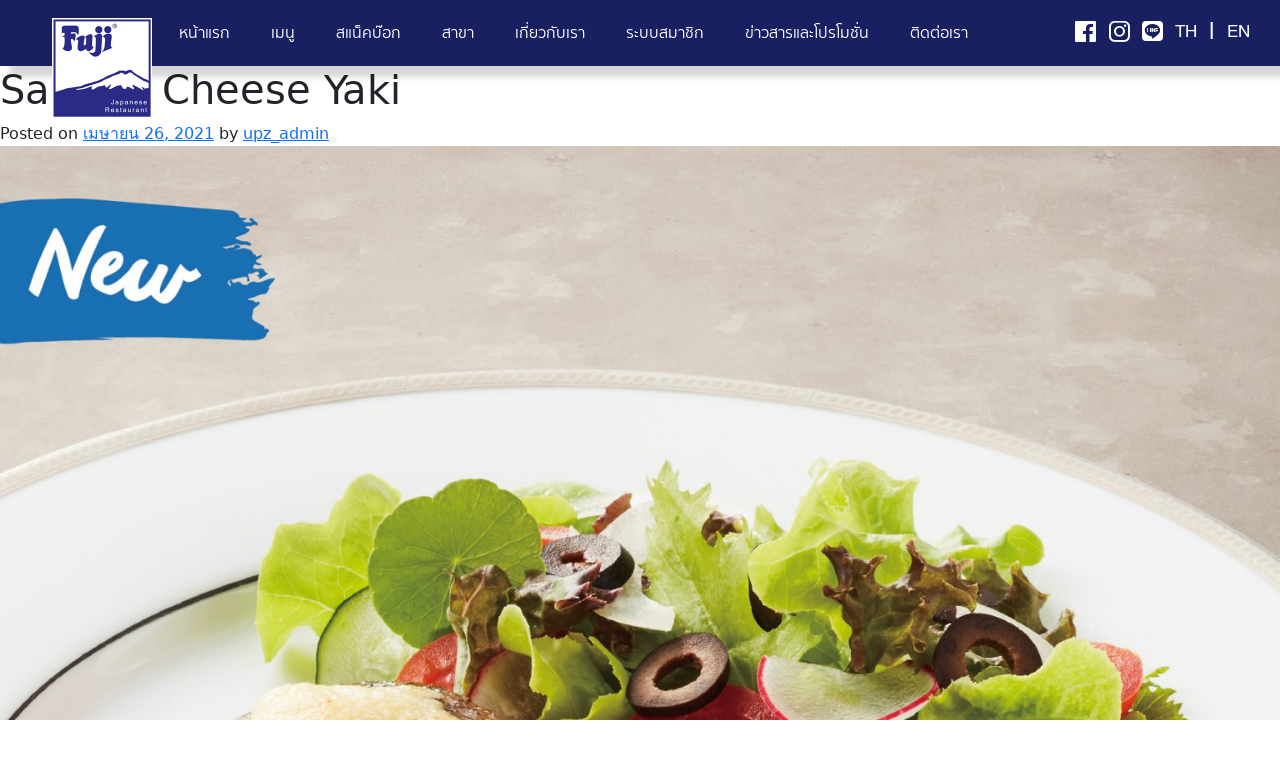

--- FILE ---
content_type: text/html; charset=UTF-8
request_url: https://www.fuji.co.th/menus/2021/04/26/449/
body_size: 7849
content:
<!doctype html>
<html lang="th">

<head>

	<meta
		charset="UTF-8">
	<meta name="viewport" content="width=device-width, initial-scale=1, maximum-scale=1, user-scalable=0"/>
	<link rel="profile" href="https://gmpg.org/xfn/11">

	

	<title>Salmon Cheese Yaki &#8211; Fuji Japanese Restaurant</title>
<meta name='robots' content='max-image-preview:large' />
<link rel="alternate" hreflang="th" href="https://www.fuji.co.th/menus/2021/04/26/449/" />
<link rel="alternate" hreflang="en" href="https://www.fuji.co.th/menus-en/2021/04/26/1777/?lang=en" />
<link rel='dns-prefetch' href='//www.fuji.co.th' />
<link rel='dns-prefetch' href='//s.w.org' />
<link rel="alternate" type="application/rss+xml" title="Fuji Japanese Restaurant &raquo; ฟีด" href="https://www.fuji.co.th/feed/" />
<link rel="alternate" type="application/rss+xml" title="Fuji Japanese Restaurant &raquo; ฟีดความเห็น" href="https://www.fuji.co.th/comments/feed/" />
<link rel="alternate" type="application/rss+xml" title="Fuji Japanese Restaurant &raquo; Salmon Cheese Yaki ฟีดความเห็น" href="https://www.fuji.co.th/menus/2021/04/26/449/feed/" />
<script>
window._wpemojiSettings = {"baseUrl":"https:\/\/s.w.org\/images\/core\/emoji\/14.0.0\/72x72\/","ext":".png","svgUrl":"https:\/\/s.w.org\/images\/core\/emoji\/14.0.0\/svg\/","svgExt":".svg","source":{"concatemoji":"https:\/\/www.fuji.co.th\/wp-includes\/js\/wp-emoji-release.min.js?ver=6.0.3"}};
/*! This file is auto-generated */
!function(e,a,t){var n,r,o,i=a.createElement("canvas"),p=i.getContext&&i.getContext("2d");function s(e,t){var a=String.fromCharCode,e=(p.clearRect(0,0,i.width,i.height),p.fillText(a.apply(this,e),0,0),i.toDataURL());return p.clearRect(0,0,i.width,i.height),p.fillText(a.apply(this,t),0,0),e===i.toDataURL()}function c(e){var t=a.createElement("script");t.src=e,t.defer=t.type="text/javascript",a.getElementsByTagName("head")[0].appendChild(t)}for(o=Array("flag","emoji"),t.supports={everything:!0,everythingExceptFlag:!0},r=0;r<o.length;r++)t.supports[o[r]]=function(e){if(!p||!p.fillText)return!1;switch(p.textBaseline="top",p.font="600 32px Arial",e){case"flag":return s([127987,65039,8205,9895,65039],[127987,65039,8203,9895,65039])?!1:!s([55356,56826,55356,56819],[55356,56826,8203,55356,56819])&&!s([55356,57332,56128,56423,56128,56418,56128,56421,56128,56430,56128,56423,56128,56447],[55356,57332,8203,56128,56423,8203,56128,56418,8203,56128,56421,8203,56128,56430,8203,56128,56423,8203,56128,56447]);case"emoji":return!s([129777,127995,8205,129778,127999],[129777,127995,8203,129778,127999])}return!1}(o[r]),t.supports.everything=t.supports.everything&&t.supports[o[r]],"flag"!==o[r]&&(t.supports.everythingExceptFlag=t.supports.everythingExceptFlag&&t.supports[o[r]]);t.supports.everythingExceptFlag=t.supports.everythingExceptFlag&&!t.supports.flag,t.DOMReady=!1,t.readyCallback=function(){t.DOMReady=!0},t.supports.everything||(n=function(){t.readyCallback()},a.addEventListener?(a.addEventListener("DOMContentLoaded",n,!1),e.addEventListener("load",n,!1)):(e.attachEvent("onload",n),a.attachEvent("onreadystatechange",function(){"complete"===a.readyState&&t.readyCallback()})),(e=t.source||{}).concatemoji?c(e.concatemoji):e.wpemoji&&e.twemoji&&(c(e.twemoji),c(e.wpemoji)))}(window,document,window._wpemojiSettings);
</script>
<style>
img.wp-smiley,
img.emoji {
	display: inline !important;
	border: none !important;
	box-shadow: none !important;
	height: 1em !important;
	width: 1em !important;
	margin: 0 0.07em !important;
	vertical-align: -0.1em !important;
	background: none !important;
	padding: 0 !important;
}
</style>
	<link rel='stylesheet' id='wp-block-library-css'  href='https://www.fuji.co.th/wp-includes/css/dist/block-library/style.min.css?ver=6.0.3' media='all' />
<style id='global-styles-inline-css'>
body{--wp--preset--color--black: #000000;--wp--preset--color--cyan-bluish-gray: #abb8c3;--wp--preset--color--white: #ffffff;--wp--preset--color--pale-pink: #f78da7;--wp--preset--color--vivid-red: #cf2e2e;--wp--preset--color--luminous-vivid-orange: #ff6900;--wp--preset--color--luminous-vivid-amber: #fcb900;--wp--preset--color--light-green-cyan: #7bdcb5;--wp--preset--color--vivid-green-cyan: #00d084;--wp--preset--color--pale-cyan-blue: #8ed1fc;--wp--preset--color--vivid-cyan-blue: #0693e3;--wp--preset--color--vivid-purple: #9b51e0;--wp--preset--gradient--vivid-cyan-blue-to-vivid-purple: linear-gradient(135deg,rgba(6,147,227,1) 0%,rgb(155,81,224) 100%);--wp--preset--gradient--light-green-cyan-to-vivid-green-cyan: linear-gradient(135deg,rgb(122,220,180) 0%,rgb(0,208,130) 100%);--wp--preset--gradient--luminous-vivid-amber-to-luminous-vivid-orange: linear-gradient(135deg,rgba(252,185,0,1) 0%,rgba(255,105,0,1) 100%);--wp--preset--gradient--luminous-vivid-orange-to-vivid-red: linear-gradient(135deg,rgba(255,105,0,1) 0%,rgb(207,46,46) 100%);--wp--preset--gradient--very-light-gray-to-cyan-bluish-gray: linear-gradient(135deg,rgb(238,238,238) 0%,rgb(169,184,195) 100%);--wp--preset--gradient--cool-to-warm-spectrum: linear-gradient(135deg,rgb(74,234,220) 0%,rgb(151,120,209) 20%,rgb(207,42,186) 40%,rgb(238,44,130) 60%,rgb(251,105,98) 80%,rgb(254,248,76) 100%);--wp--preset--gradient--blush-light-purple: linear-gradient(135deg,rgb(255,206,236) 0%,rgb(152,150,240) 100%);--wp--preset--gradient--blush-bordeaux: linear-gradient(135deg,rgb(254,205,165) 0%,rgb(254,45,45) 50%,rgb(107,0,62) 100%);--wp--preset--gradient--luminous-dusk: linear-gradient(135deg,rgb(255,203,112) 0%,rgb(199,81,192) 50%,rgb(65,88,208) 100%);--wp--preset--gradient--pale-ocean: linear-gradient(135deg,rgb(255,245,203) 0%,rgb(182,227,212) 50%,rgb(51,167,181) 100%);--wp--preset--gradient--electric-grass: linear-gradient(135deg,rgb(202,248,128) 0%,rgb(113,206,126) 100%);--wp--preset--gradient--midnight: linear-gradient(135deg,rgb(2,3,129) 0%,rgb(40,116,252) 100%);--wp--preset--duotone--dark-grayscale: url('#wp-duotone-dark-grayscale');--wp--preset--duotone--grayscale: url('#wp-duotone-grayscale');--wp--preset--duotone--purple-yellow: url('#wp-duotone-purple-yellow');--wp--preset--duotone--blue-red: url('#wp-duotone-blue-red');--wp--preset--duotone--midnight: url('#wp-duotone-midnight');--wp--preset--duotone--magenta-yellow: url('#wp-duotone-magenta-yellow');--wp--preset--duotone--purple-green: url('#wp-duotone-purple-green');--wp--preset--duotone--blue-orange: url('#wp-duotone-blue-orange');--wp--preset--font-size--small: 13px;--wp--preset--font-size--medium: 20px;--wp--preset--font-size--large: 36px;--wp--preset--font-size--x-large: 42px;}.has-black-color{color: var(--wp--preset--color--black) !important;}.has-cyan-bluish-gray-color{color: var(--wp--preset--color--cyan-bluish-gray) !important;}.has-white-color{color: var(--wp--preset--color--white) !important;}.has-pale-pink-color{color: var(--wp--preset--color--pale-pink) !important;}.has-vivid-red-color{color: var(--wp--preset--color--vivid-red) !important;}.has-luminous-vivid-orange-color{color: var(--wp--preset--color--luminous-vivid-orange) !important;}.has-luminous-vivid-amber-color{color: var(--wp--preset--color--luminous-vivid-amber) !important;}.has-light-green-cyan-color{color: var(--wp--preset--color--light-green-cyan) !important;}.has-vivid-green-cyan-color{color: var(--wp--preset--color--vivid-green-cyan) !important;}.has-pale-cyan-blue-color{color: var(--wp--preset--color--pale-cyan-blue) !important;}.has-vivid-cyan-blue-color{color: var(--wp--preset--color--vivid-cyan-blue) !important;}.has-vivid-purple-color{color: var(--wp--preset--color--vivid-purple) !important;}.has-black-background-color{background-color: var(--wp--preset--color--black) !important;}.has-cyan-bluish-gray-background-color{background-color: var(--wp--preset--color--cyan-bluish-gray) !important;}.has-white-background-color{background-color: var(--wp--preset--color--white) !important;}.has-pale-pink-background-color{background-color: var(--wp--preset--color--pale-pink) !important;}.has-vivid-red-background-color{background-color: var(--wp--preset--color--vivid-red) !important;}.has-luminous-vivid-orange-background-color{background-color: var(--wp--preset--color--luminous-vivid-orange) !important;}.has-luminous-vivid-amber-background-color{background-color: var(--wp--preset--color--luminous-vivid-amber) !important;}.has-light-green-cyan-background-color{background-color: var(--wp--preset--color--light-green-cyan) !important;}.has-vivid-green-cyan-background-color{background-color: var(--wp--preset--color--vivid-green-cyan) !important;}.has-pale-cyan-blue-background-color{background-color: var(--wp--preset--color--pale-cyan-blue) !important;}.has-vivid-cyan-blue-background-color{background-color: var(--wp--preset--color--vivid-cyan-blue) !important;}.has-vivid-purple-background-color{background-color: var(--wp--preset--color--vivid-purple) !important;}.has-black-border-color{border-color: var(--wp--preset--color--black) !important;}.has-cyan-bluish-gray-border-color{border-color: var(--wp--preset--color--cyan-bluish-gray) !important;}.has-white-border-color{border-color: var(--wp--preset--color--white) !important;}.has-pale-pink-border-color{border-color: var(--wp--preset--color--pale-pink) !important;}.has-vivid-red-border-color{border-color: var(--wp--preset--color--vivid-red) !important;}.has-luminous-vivid-orange-border-color{border-color: var(--wp--preset--color--luminous-vivid-orange) !important;}.has-luminous-vivid-amber-border-color{border-color: var(--wp--preset--color--luminous-vivid-amber) !important;}.has-light-green-cyan-border-color{border-color: var(--wp--preset--color--light-green-cyan) !important;}.has-vivid-green-cyan-border-color{border-color: var(--wp--preset--color--vivid-green-cyan) !important;}.has-pale-cyan-blue-border-color{border-color: var(--wp--preset--color--pale-cyan-blue) !important;}.has-vivid-cyan-blue-border-color{border-color: var(--wp--preset--color--vivid-cyan-blue) !important;}.has-vivid-purple-border-color{border-color: var(--wp--preset--color--vivid-purple) !important;}.has-vivid-cyan-blue-to-vivid-purple-gradient-background{background: var(--wp--preset--gradient--vivid-cyan-blue-to-vivid-purple) !important;}.has-light-green-cyan-to-vivid-green-cyan-gradient-background{background: var(--wp--preset--gradient--light-green-cyan-to-vivid-green-cyan) !important;}.has-luminous-vivid-amber-to-luminous-vivid-orange-gradient-background{background: var(--wp--preset--gradient--luminous-vivid-amber-to-luminous-vivid-orange) !important;}.has-luminous-vivid-orange-to-vivid-red-gradient-background{background: var(--wp--preset--gradient--luminous-vivid-orange-to-vivid-red) !important;}.has-very-light-gray-to-cyan-bluish-gray-gradient-background{background: var(--wp--preset--gradient--very-light-gray-to-cyan-bluish-gray) !important;}.has-cool-to-warm-spectrum-gradient-background{background: var(--wp--preset--gradient--cool-to-warm-spectrum) !important;}.has-blush-light-purple-gradient-background{background: var(--wp--preset--gradient--blush-light-purple) !important;}.has-blush-bordeaux-gradient-background{background: var(--wp--preset--gradient--blush-bordeaux) !important;}.has-luminous-dusk-gradient-background{background: var(--wp--preset--gradient--luminous-dusk) !important;}.has-pale-ocean-gradient-background{background: var(--wp--preset--gradient--pale-ocean) !important;}.has-electric-grass-gradient-background{background: var(--wp--preset--gradient--electric-grass) !important;}.has-midnight-gradient-background{background: var(--wp--preset--gradient--midnight) !important;}.has-small-font-size{font-size: var(--wp--preset--font-size--small) !important;}.has-medium-font-size{font-size: var(--wp--preset--font-size--medium) !important;}.has-large-font-size{font-size: var(--wp--preset--font-size--large) !important;}.has-x-large-font-size{font-size: var(--wp--preset--font-size--x-large) !important;}
</style>
<link rel='stylesheet' id='fuji-2021-style-css'  href='https://www.fuji.co.th/wp-content/themes/fuji-2021/style.min.css?ver=1768979018' media='all' />
<link rel='stylesheet' id='fuji-2021-boostrap-style-css'  href='https://www.fuji.co.th/wp-content/themes/fuji-2021/bootstrap-5.0.0-beta2/dist/css/bootstrap.min.css?ver=1768979018' media='all' />
<link rel='stylesheet' id='fuji-2021-swiper-style-css'  href='https://www.fuji.co.th/wp-content/themes/fuji-2021/swiper/swiper-bundle.min.css?ver=1768979018' media='all' />
<link rel='stylesheet' id='fuji-2021-autocompleteJS-style-css'  href='https://www.fuji.co.th/wp-content/themes/fuji-2021/autoCompleteJS/dist/css/autoComplete.css?ver=1768979018' media='all' />
<link rel='stylesheet' id='heateor_sss_frontend_css-css'  href='https://www.fuji.co.th/wp-content/plugins/sassy-social-share/public/css/sassy-social-share-public.css?ver=3.3.79' media='all' />
<style id='heateor_sss_frontend_css-inline-css'>
.heateor_sss_button_instagram span.heateor_sss_svg,a.heateor_sss_instagram span.heateor_sss_svg{background:radial-gradient(circle at 30% 107%,#fdf497 0,#fdf497 5%,#fd5949 45%,#d6249f 60%,#285aeb 90%)}.heateor_sss_horizontal_sharing .heateor_sss_svg,.heateor_sss_standard_follow_icons_container .heateor_sss_svg{color:#fff;border-width:0px;border-style:solid;border-color:transparent}.heateor_sss_horizontal_sharing .heateorSssTCBackground{color:#666}.heateor_sss_horizontal_sharing span.heateor_sss_svg:hover,.heateor_sss_standard_follow_icons_container span.heateor_sss_svg:hover{border-color:transparent;}.heateor_sss_vertical_sharing span.heateor_sss_svg,.heateor_sss_floating_follow_icons_container span.heateor_sss_svg{color:#fff;border-width:0px;border-style:solid;border-color:transparent;}.heateor_sss_vertical_sharing .heateorSssTCBackground{color:#666;}.heateor_sss_vertical_sharing span.heateor_sss_svg:hover,.heateor_sss_floating_follow_icons_container span.heateor_sss_svg:hover{border-color:transparent;}@media screen and (max-width:783px) {.heateor_sss_vertical_sharing{display:none!important}}div.heateor_sss_sharing_title{text-align:center}div.heateor_sss_sharing_ul{width:100%;text-align:center;}div.heateor_sss_horizontal_sharing div.heateor_sss_sharing_ul a{float:none!important;display:inline-block;}
</style>
<!--n2css--><!--n2js--><script src='https://www.fuji.co.th/wp-content/themes/fuji-2021/autoCompleteJS/dist/autoComplete.min.js?ver=1768979018' id='fuji-2021-autocompleteJS-js'></script>
<script src='https://www.fuji.co.th/wp-includes/js/jquery/jquery.min.js?ver=3.6.0' id='jquery-core-js'></script>
<script src='https://www.fuji.co.th/wp-includes/js/jquery/jquery-migrate.min.js?ver=3.3.2' id='jquery-migrate-js'></script>
<link rel="https://api.w.org/" href="https://www.fuji.co.th/wp-json/" /><link rel="alternate" type="application/json" href="https://www.fuji.co.th/wp-json/wp/v2/posts/449" /><link rel="EditURI" type="application/rsd+xml" title="RSD" href="https://www.fuji.co.th/xmlrpc.php?rsd" />
<link rel="wlwmanifest" type="application/wlwmanifest+xml" href="https://www.fuji.co.th/wp-includes/wlwmanifest.xml" /> 
<meta name="generator" content="WordPress 6.0.3" />
<link rel="canonical" href="https://www.fuji.co.th/menus/2021/04/26/449/" />
<link rel='shortlink' href='https://www.fuji.co.th/?p=449' />
<link rel="alternate" type="application/json+oembed" href="https://www.fuji.co.th/wp-json/oembed/1.0/embed?url=https%3A%2F%2Fwww.fuji.co.th%2Fmenus%2F2021%2F04%2F26%2F449%2F" />
<link rel="alternate" type="text/xml+oembed" href="https://www.fuji.co.th/wp-json/oembed/1.0/embed?url=https%3A%2F%2Fwww.fuji.co.th%2Fmenus%2F2021%2F04%2F26%2F449%2F&#038;format=xml" />
<meta name="generator" content="WPML ver:4.4.10 stt:1,52;" />
<link rel="pingback" href="https://www.fuji.co.th/xmlrpc.php"><style>.recentcomments a{display:inline !important;padding:0 !important;margin:0 !important;}</style><link rel="icon" href="https://www.fuji.co.th/wp-content/uploads/2021/03/logo_fuji-whitebg-150x150.png" sizes="32x32" />
<link rel="icon" href="https://www.fuji.co.th/wp-content/uploads/2021/03/logo_fuji-whitebg.png" sizes="192x192" />
<link rel="apple-touch-icon" href="https://www.fuji.co.th/wp-content/uploads/2021/03/logo_fuji-whitebg.png" />
<meta name="msapplication-TileImage" content="https://www.fuji.co.th/wp-content/uploads/2021/03/logo_fuji-whitebg.png" />
</head>

<body class="post-template-default single single-post postid-449 single-format-standard wp-custom-logo">
	<svg xmlns="http://www.w3.org/2000/svg" viewBox="0 0 0 0" width="0" height="0" focusable="false" role="none" style="visibility: hidden; position: absolute; left: -9999px; overflow: hidden;" ><defs><filter id="wp-duotone-dark-grayscale"><feColorMatrix color-interpolation-filters="sRGB" type="matrix" values=" .299 .587 .114 0 0 .299 .587 .114 0 0 .299 .587 .114 0 0 .299 .587 .114 0 0 " /><feComponentTransfer color-interpolation-filters="sRGB" ><feFuncR type="table" tableValues="0 0.49803921568627" /><feFuncG type="table" tableValues="0 0.49803921568627" /><feFuncB type="table" tableValues="0 0.49803921568627" /><feFuncA type="table" tableValues="1 1" /></feComponentTransfer><feComposite in2="SourceGraphic" operator="in" /></filter></defs></svg><svg xmlns="http://www.w3.org/2000/svg" viewBox="0 0 0 0" width="0" height="0" focusable="false" role="none" style="visibility: hidden; position: absolute; left: -9999px; overflow: hidden;" ><defs><filter id="wp-duotone-grayscale"><feColorMatrix color-interpolation-filters="sRGB" type="matrix" values=" .299 .587 .114 0 0 .299 .587 .114 0 0 .299 .587 .114 0 0 .299 .587 .114 0 0 " /><feComponentTransfer color-interpolation-filters="sRGB" ><feFuncR type="table" tableValues="0 1" /><feFuncG type="table" tableValues="0 1" /><feFuncB type="table" tableValues="0 1" /><feFuncA type="table" tableValues="1 1" /></feComponentTransfer><feComposite in2="SourceGraphic" operator="in" /></filter></defs></svg><svg xmlns="http://www.w3.org/2000/svg" viewBox="0 0 0 0" width="0" height="0" focusable="false" role="none" style="visibility: hidden; position: absolute; left: -9999px; overflow: hidden;" ><defs><filter id="wp-duotone-purple-yellow"><feColorMatrix color-interpolation-filters="sRGB" type="matrix" values=" .299 .587 .114 0 0 .299 .587 .114 0 0 .299 .587 .114 0 0 .299 .587 .114 0 0 " /><feComponentTransfer color-interpolation-filters="sRGB" ><feFuncR type="table" tableValues="0.54901960784314 0.98823529411765" /><feFuncG type="table" tableValues="0 1" /><feFuncB type="table" tableValues="0.71764705882353 0.25490196078431" /><feFuncA type="table" tableValues="1 1" /></feComponentTransfer><feComposite in2="SourceGraphic" operator="in" /></filter></defs></svg><svg xmlns="http://www.w3.org/2000/svg" viewBox="0 0 0 0" width="0" height="0" focusable="false" role="none" style="visibility: hidden; position: absolute; left: -9999px; overflow: hidden;" ><defs><filter id="wp-duotone-blue-red"><feColorMatrix color-interpolation-filters="sRGB" type="matrix" values=" .299 .587 .114 0 0 .299 .587 .114 0 0 .299 .587 .114 0 0 .299 .587 .114 0 0 " /><feComponentTransfer color-interpolation-filters="sRGB" ><feFuncR type="table" tableValues="0 1" /><feFuncG type="table" tableValues="0 0.27843137254902" /><feFuncB type="table" tableValues="0.5921568627451 0.27843137254902" /><feFuncA type="table" tableValues="1 1" /></feComponentTransfer><feComposite in2="SourceGraphic" operator="in" /></filter></defs></svg><svg xmlns="http://www.w3.org/2000/svg" viewBox="0 0 0 0" width="0" height="0" focusable="false" role="none" style="visibility: hidden; position: absolute; left: -9999px; overflow: hidden;" ><defs><filter id="wp-duotone-midnight"><feColorMatrix color-interpolation-filters="sRGB" type="matrix" values=" .299 .587 .114 0 0 .299 .587 .114 0 0 .299 .587 .114 0 0 .299 .587 .114 0 0 " /><feComponentTransfer color-interpolation-filters="sRGB" ><feFuncR type="table" tableValues="0 0" /><feFuncG type="table" tableValues="0 0.64705882352941" /><feFuncB type="table" tableValues="0 1" /><feFuncA type="table" tableValues="1 1" /></feComponentTransfer><feComposite in2="SourceGraphic" operator="in" /></filter></defs></svg><svg xmlns="http://www.w3.org/2000/svg" viewBox="0 0 0 0" width="0" height="0" focusable="false" role="none" style="visibility: hidden; position: absolute; left: -9999px; overflow: hidden;" ><defs><filter id="wp-duotone-magenta-yellow"><feColorMatrix color-interpolation-filters="sRGB" type="matrix" values=" .299 .587 .114 0 0 .299 .587 .114 0 0 .299 .587 .114 0 0 .299 .587 .114 0 0 " /><feComponentTransfer color-interpolation-filters="sRGB" ><feFuncR type="table" tableValues="0.78039215686275 1" /><feFuncG type="table" tableValues="0 0.94901960784314" /><feFuncB type="table" tableValues="0.35294117647059 0.47058823529412" /><feFuncA type="table" tableValues="1 1" /></feComponentTransfer><feComposite in2="SourceGraphic" operator="in" /></filter></defs></svg><svg xmlns="http://www.w3.org/2000/svg" viewBox="0 0 0 0" width="0" height="0" focusable="false" role="none" style="visibility: hidden; position: absolute; left: -9999px; overflow: hidden;" ><defs><filter id="wp-duotone-purple-green"><feColorMatrix color-interpolation-filters="sRGB" type="matrix" values=" .299 .587 .114 0 0 .299 .587 .114 0 0 .299 .587 .114 0 0 .299 .587 .114 0 0 " /><feComponentTransfer color-interpolation-filters="sRGB" ><feFuncR type="table" tableValues="0.65098039215686 0.40392156862745" /><feFuncG type="table" tableValues="0 1" /><feFuncB type="table" tableValues="0.44705882352941 0.4" /><feFuncA type="table" tableValues="1 1" /></feComponentTransfer><feComposite in2="SourceGraphic" operator="in" /></filter></defs></svg><svg xmlns="http://www.w3.org/2000/svg" viewBox="0 0 0 0" width="0" height="0" focusable="false" role="none" style="visibility: hidden; position: absolute; left: -9999px; overflow: hidden;" ><defs><filter id="wp-duotone-blue-orange"><feColorMatrix color-interpolation-filters="sRGB" type="matrix" values=" .299 .587 .114 0 0 .299 .587 .114 0 0 .299 .587 .114 0 0 .299 .587 .114 0 0 " /><feComponentTransfer color-interpolation-filters="sRGB" ><feFuncR type="table" tableValues="0.098039215686275 1" /><feFuncG type="table" tableValues="0 0.66274509803922" /><feFuncB type="table" tableValues="0.84705882352941 0.41960784313725" /><feFuncA type="table" tableValues="1 1" /></feComponentTransfer><feComposite in2="SourceGraphic" operator="in" /></filter></defs></svg>	<!-- Messenger ปลั๊กอินแชท Code -->
	<div id="fb-root"></div>
	<script>
      window.fbAsyncInit = function() {
        FB.init({
          xfbml            : true,
          version          : 'v11.0'
        });
      };

      (function(d, s, id) {
        var js, fjs = d.getElementsByTagName(s)[0];
        if (d.getElementById(id)) return;
        js = d.createElement(s); 
				js.id = id;
        js.src = 'https://connect.facebook.net/en_GB/sdk/xfbml.customerchat.js';
        fjs.parentNode.insertBefore(js, fjs);
      }(document, 'script', 'facebook-jssdk'));
	</script>

	<!-- Your ปลั๊กอินแชท code -->
	<div class="fb-customerchat" attribution="biz_inbox" page_id="126016314118">
	</div>
	<div id="page" class="site">
		<a class="skip-link screen-reader-text" href="#primary">Skip to content</a>

		<header id="masthead" class="site-header">
			<div class="site-branding">
				<a href="https://www.fuji.co.th/" class="custom-logo-link" rel="home"><img width="200" height="200" src="https://www.fuji.co.th/wp-content/uploads/2021/03/logo_fuji-whitebg.png" class="custom-logo" alt="Fuji Japanese Restaurant" srcset="https://www.fuji.co.th/wp-content/uploads/2021/03/logo_fuji-whitebg.png 200w, https://www.fuji.co.th/wp-content/uploads/2021/03/logo_fuji-whitebg-150x150.png 150w" sizes="(max-width: 200px) 100vw, 200px" /></a>			</div><!-- .site-branding -->

			<label class="menu-wrapper" for="toggle_menu">
				<div class="hamburger-menu"></div>
				<!-- <span>เมนู</span> -->
			</label>
			<input id="toggle_menu" type="checkbox">
			<nav id="site-navigation" class="main-navigation">
				<div class="menu-main-site-menu-container"><ul id="primary-menu" class="menu"><li id="menu-item-10" class="menu-item menu-item-type-post_type menu-item-object-page menu-item-home menu-item-10"><a href="https://www.fuji.co.th/">หน้าแรก</a></li>
<li id="menu-item-27" class="menu-item menu-item-type-post_type menu-item-object-page menu-item-27"><a href="https://www.fuji.co.th/menu/">เมนู</a></li>
<li id="menu-item-3794" class="menu-item menu-item-type-post_type menu-item-object-page menu-item-3794"><a href="https://www.fuji.co.th/snackbox/">สแน็คบ๊อก</a></li>
<li id="menu-item-525" class="menu-item menu-item-type-custom menu-item-object-custom menu-item-525"><a href="/#scroll_to_branches">สาขา</a></li>
<li id="menu-item-524" class="menu-item menu-item-type-custom menu-item-object-custom menu-item-524"><a href="/#scroll_to_aboutus">เกี่ยวกับเรา</a></li>
<li id="menu-item-30" class="menu-item menu-item-type-post_type menu-item-object-page menu-item-30"><a href="https://www.fuji.co.th/e-member/">ระบบสมาชิก</a></li>
<li id="menu-item-526" class="menu-item menu-item-type-custom menu-item-object-custom menu-item-526"><a href="/#scroll_to_news">ข่าวสารและโปรโมชั่น</a></li>
<li id="menu-item-527" class="menu-item menu-item-type-custom menu-item-object-custom menu-item-527"><a href="#scroll_to_contact">ติดต่อเรา</a></li>
</ul></div>			</nav><!-- #site-navigation -->
			<nav class="social-navigation">
				<a href="https://www.facebook.com/FujiRestaurant" target="_blank">
				<span class="fab fa-facebook"></span></a>
				<a href="https://www.instagram.com/fujirestaurant" target="_blank">
				<span class="fab fa-instagram"></span></a>
				<a href="http://line.me/ti/p/@fujirestaurant" target="_blank">
				<span class="fab fa-linechat"></span></a>
				<a href="./" class="lang">TH</a><span>|</span><a href="./?lang=en" class="lang">EN</a>
			</nav>
		</header><!-- #masthead --><main id="primary" class="site-main">

	
<article id="post-449" class="post-449 post type-post status-publish format-standard has-post-thumbnail hentry category-menus tag-a-la-carte">
	<header class="entry-header">
		<h1 class="entry-title">Salmon Cheese Yaki</h1>			<div class="entry-meta">
				<span class="posted-on">Posted on <a href="https://www.fuji.co.th/menus/2021/04/26/449/" rel="bookmark"><time class="entry-date published" datetime="2021-04-26T12:05:03+00:00">เมษายน 26, 2021</time><time class="updated" datetime="2022-05-09T06:17:41+00:00">พฤษภาคม 9, 2022</time></a></span><span class="byline"> by <span class="author vcard"><a class="url fn n" href="https://www.fuji.co.th/author/upz_admin/">upz_admin</a></span></span>			</div><!-- .entry-meta -->
			</header><!-- .entry-header -->

	
			<div class="post-thumbnail">
				<img width="2001" height="2001" src="https://www.fuji.co.th/wp-content/uploads/2021/04/89.-996_Salmon-Cheese-Yaki-NEW.jpg" class="attachment-post-thumbnail size-post-thumbnail wp-post-image" alt="" srcset="https://www.fuji.co.th/wp-content/uploads/2021/04/89.-996_Salmon-Cheese-Yaki-NEW.jpg 2001w, https://www.fuji.co.th/wp-content/uploads/2021/04/89.-996_Salmon-Cheese-Yaki-NEW-300x300.jpg 300w, https://www.fuji.co.th/wp-content/uploads/2021/04/89.-996_Salmon-Cheese-Yaki-NEW-1024x1024.jpg 1024w, https://www.fuji.co.th/wp-content/uploads/2021/04/89.-996_Salmon-Cheese-Yaki-NEW-150x150.jpg 150w, https://www.fuji.co.th/wp-content/uploads/2021/04/89.-996_Salmon-Cheese-Yaki-NEW-768x768.jpg 768w, https://www.fuji.co.th/wp-content/uploads/2021/04/89.-996_Salmon-Cheese-Yaki-NEW-1536x1536.jpg 1536w" sizes="(max-width: 2001px) 100vw, 2001px" />			</div><!-- .post-thumbnail -->

		
	<div class="entry-content">
			</div><!-- .entry-content -->

	<footer class="entry-footer">
		<span class="cat-links">Posted in <a href="https://www.fuji.co.th/category/menus/" rel="category tag">เมนู Menu</a></span><span class="tags-links">Tagged <a href="https://www.fuji.co.th/tag/a-la-carte/" rel="tag">A la Carte</a></span>	</footer><!-- .entry-footer -->
</article><!-- #post-449 -->

</main><!-- #main -->

<script async defer crossorigin="anonymous"
	src="https://connect.facebook.net/th_TH/sdk.js#xfbml=1&version=v10.0&appId=504777047232015&autoLogAppEvents=1"
	nonce="0qWB1wlm"></script>
<footer id="colophon" class="site-footer">

	<div id="scroll_to_contact" class="scroll-box"></div>
	<img src="https://www.fuji.co.th/wp-content/themes/fuji-2021/images/top-contact.png"
		class="mountain image-fluid w-100 d-block d-sm-none"></img>
	<img src="https://www.fuji.co.th/wp-content/themes/fuji-2021/images/fujisan.png"
		class="fujisan image-fluid w-100 d-block d-sm-none"></img>

	<div class="site-info">
		<div class="row align-items-center justify-content-sm-start justify-content-center">
			<div class="col-sm-4 col-12">
				<div class="row justify-content-sm-end justify-content-xs-center align-items-center">
					<div class="col-sm-auto col-12 text-center">
						<img src="https://www.fuji.co.th/wp-content/themes/fuji-2021/images/logo_fuji-whitebg.png"
							class="img-fluid logo-footer">
					</div>
					<div class="col-12 d-block d-sm-none">
						<div class="topic d-flex justify-content-center mb-2">ติดต่อเรา						</div>
						<!-- <div class="tagline d-flex justify-content-center"><?//=($_GET['lang']=='en')?'':'ติดต่อเรา'?></div> -->
						<!-- <div class="row justify-content-center"><div class="sp"></div></div> -->
					</div>
					<div class="col-sm-6 col-xl-5 col-12 info-left">
						<div class="m-inline">Fuji Call Center</div>
						<div class="m-inline">
							<div class="icon"
								style="background-image: url(https://www.fuji.co.th/wp-content/themes/fuji-2021/images/ic-call.png)">
							</div>
							<span><a class="info-link"
									href="tel:+66(0) 2026 6514">+66(0) 2026 6514</a></span>
						</div>
						<div>
							<div class="icon"
								style="background-image: url(https://www.fuji.co.th/wp-content/themes/fuji-2021/images/ic-mail.png)">
							</div>
							<span><a class="info-link"
									href="mailto:info@fuji.co.th">info@fuji.co.th</a></span>
						</div>
					</div>
				</div>

				<div class="row justify-content-center d-flex d-sm-none">
					<div class=" col-6 py-2">
						<hr>
					</div>
				</div>

			</div>
			<div class="col-sm-4 col-auto">
				<div class="row justify-content-center">
					<div class="col-sm-3 col-auto text-end">
						<img src="https://www.fuji.co.th/wp-content/themes/fuji-2021/images/fb-msg.png"
							class="img-fluid img-fbmsg" style="cursor:pointer" onclick="FB.CustomerChat.showDialog();">
					</div>
					<div class="col-sm-9 col open-info">
						สอบถามข้อมูล แนะนำสินค้าและบริการ<br />
ให้บริการทุกวัน ไม่เว้นวันหยุดนักขัตฤกษ์<br />
เวลา 9.00 - 18.30 น.					</div>
				</div>

				<div class="row justify-content-center">
					<div class="col-sm-3 col-auto px-1 text-center"></div>
					<div class="col-sm-9 col-auto open-info">
						<div class="social pt-2">
							<a href="https://www.facebook.com/FujiRestaurant"
								target="_blank">
								<span class="fab fa-facebook"></span></a>
							<a href="https://www.instagram.com/fujirestaurant"
								target="_blank">
								<span class="fab fa-instagram"></span></a>
							<a href="http://line.me/ti/p/@fujirestaurant"
								target="_blank">
								<span class="fab fa-linechat"></span></a>
						</div>
					</div>
				</div>
			</div>
			<div class="col">
				<div class="row justify-content-center">
					<div class="col tgi-info border-start">
						<div class="name">บริษัท ทนา กรุ๊ป อินเตอร์เนชั่นแนล จำกัด						</div>
						<div class="address mt-1">
							989 อาคาร เอไอเอ อีสต์ เกตเวย์ ชั้น 24 ถนนเทพรัตน <br />
แขวงบางนาเหนือ เขตบางนา กรุงเทพฯ 10260<br />
						</div>
						<div class="row justify-content-center">
							<div class="col-auto col-sm">
								<div class="mt-2">
									<div class="icon"
										style="background-image: url(https://www.fuji.co.th/wp-content/themes/fuji-2021/images/ic-call.png)">
									</div>
									<span class="contact"><a class="info-link"
											href="tel:+66(0) 2340 5888">+66(0) 2340 5888</a></span>
								</div>
								<div class="">
									<div class="icon"
										style="background-image: url(https://www.fuji.co.th/wp-content/themes/fuji-2021/images/ic-web.png)">
									</div>
									<span class="contact"><a class="info-link"
											href="https://www.tgi.co.th">https://www.tgi.co.th</a></span>
								</div>
							</div>
						</div>
					</div>
				</div>
			</div>
		</div>
	</div><!-- .site-info -->
	<div class="site-copyright">© Copyright 2021. Fuji Restaurant All Right Reserved.</div><!-- .site-copyright -->
</footer><!-- #colophon -->
</div><!-- #page -->

<script src='https://www.fuji.co.th/wp-content/themes/fuji-2021/bootstrap-5.0.0-beta2/dist/js/bootstrap.min.js?ver=1768979018' id='fuji-2021-boostrap-script-js'></script>
<script src='https://www.fuji.co.th/wp-content/themes/fuji-2021/swiper/swiper-bundle.min.js?ver=1768979018' id='fuji-2021-swiper-script-js'></script>
<script src='https://www.fuji.co.th/wp-content/themes/fuji-2021/js/slider.js?ver=1768979018' id='fuji-2021-slider-js'></script>
<script src='https://www.fuji.co.th/wp-content/themes/fuji-2021/js/navigation.js?ver=1768979018' id='fuji-2021-navigation-js'></script>
<script id='heateor_sss_sharing_js-js-before'>
function heateorSssLoadEvent(e) {var t=window.onload;if (typeof window.onload!="function") {window.onload=e}else{window.onload=function() {t();e()}}};	var heateorSssSharingAjaxUrl = 'https://www.fuji.co.th/wp-admin/admin-ajax.php', heateorSssCloseIconPath = 'https://www.fuji.co.th/wp-content/plugins/sassy-social-share/public/../images/close.png', heateorSssPluginIconPath = 'https://www.fuji.co.th/wp-content/plugins/sassy-social-share/public/../images/logo.png', heateorSssHorizontalSharingCountEnable = 0, heateorSssVerticalSharingCountEnable = 0, heateorSssSharingOffset = -10; var heateorSssMobileStickySharingEnabled = 0;var heateorSssCopyLinkMessage = "Link copied.";var heateorSssUrlCountFetched = [], heateorSssSharesText = 'Shares', heateorSssShareText = 'Share';function heateorSssPopup(e) {window.open(e,"popUpWindow","height=400,width=600,left=400,top=100,resizable,scrollbars,toolbar=0,personalbar=0,menubar=no,location=no,directories=no,status")}
</script>
<script src='https://www.fuji.co.th/wp-content/plugins/sassy-social-share/public/js/sassy-social-share-public.js?ver=3.3.79' id='heateor_sss_sharing_js-js'></script>

</body>

</html>

--- FILE ---
content_type: application/javascript
request_url: https://www.fuji.co.th/wp-content/themes/fuji-2021/js/slider.js?ver=1768979018
body_size: 566
content:
const hero_swiper = new Swiper('.hero-swiper-container', {
    speed: 600,
    slidesPerView: 1,
    // spaceBetween: 5,
    loop: true,
    autoplay: {
        delay: 2500,
        disableOnInteraction: false,
    },
    pagination: {
        el: '.hero-swiper-pagination',
        clickable: true,
    },
});

const m_hero_swiper = new Swiper('.m-hero-swiper-container', {
    speed: 600,
    slidesPerView: 1,
    // spaceBetween: 5,
    loop: true,
    autoplay: {
        delay: 2500,
        disableOnInteraction: false,
    },
    pagination: {
        el: '.hero-swiper-pagination',
        clickable: true,
    },
});


const menu_swiper = new Swiper(".menu-swiper-container", {
    speed: 600,
    // slidesPerView: 4,
    slidesPerView: "auto",
    spaceBetween: 7,
    freeMode: true,
    scrollbar: {
        el: ".swiper-scrollbar",
        hide: true,
    },

    breakpoints: {
        640: {
            slidesPerView: 4,
            navigation: {
                nextEl: ".swiper-button-next",
                prevEl: ".swiper-button-prev",
            },
        },
        1500: {
            slidesPerView: 5,
            navigation: {
                nextEl: ".swiper-button-next",
                prevEl: ".swiper-button-prev",
            },
        },
    },
});

const present_swiper = new Swiper('.present-list', {
    slidesPerView: 1,
    spaceBetween: 10,
    simulateTouch: false,
    pagination: {
        el: '.swiper-pagination',
        clickable: true,
    },
    breakpoints: {
        640: {
            slidesPerView: 3,
            spaceBetween: 30,
        },
        1024: {
            slidesPerView: 3,
            spaceBetween: 50,
        }
    }
});

const news_swiper = new Swiper(".news-item-list", {
    slidesPerView: 1,
    spaceBetween: 10,
    // loop: true,
    // centerInsufficientSlides: true,

    pagination: {
        el: ".swiper-pagination",
        clickable: true,
    },
    breakpoints: {
        640: {
            slidesPerView: 2,
            spaceBetween: 28,
        },
        1024: {
            slidesPerView: 3,
            spaceBetween: 28,
        },
        1200: {
            slidesPerView: 3,
            spaceBetween: 28,
        },
    },
});


// ---------- PAGE MENU
const topmenu_swiper = new Swiper('.topmenu-swiper-container', {
    speed: 600,
    slidesPerView: 1,
    // spaceBetween: 5,
    loop: true,
    autoplay: {
        delay: 2500,
        disableOnInteraction: false,
    },
    pagination: {
        el: '.topmenu-swiper-pagination',
        clickable: true,
    },
});

const m_topmenu_swiper = new Swiper('.m-topmenu-swiper-container', {
    speed: 600,
    slidesPerView: 1,
    // spaceBetween: 5,
    loop: true,
    autoplay: {
        delay: 2500,
        disableOnInteraction: false,
    },
    pagination: {
        el: '.topmenu-swiper-pagination',
        clickable: true,
    },
});

const all_menu_swiper = new Swiper(".all-menu-swiper-container", {
    speed: 600,
    slidesPerView: "auto",
    spaceBetween: 4,
    freeMode: true,
    scrollbar: {
        el: ".swiper-scrollbar",
        hide: true,
    },

    breakpoints: {
        640: {
            navigation: {
                nextEl: ".swiper-button-next",
                prevEl: ".swiper-button-prev",
            },
        },
    },
});